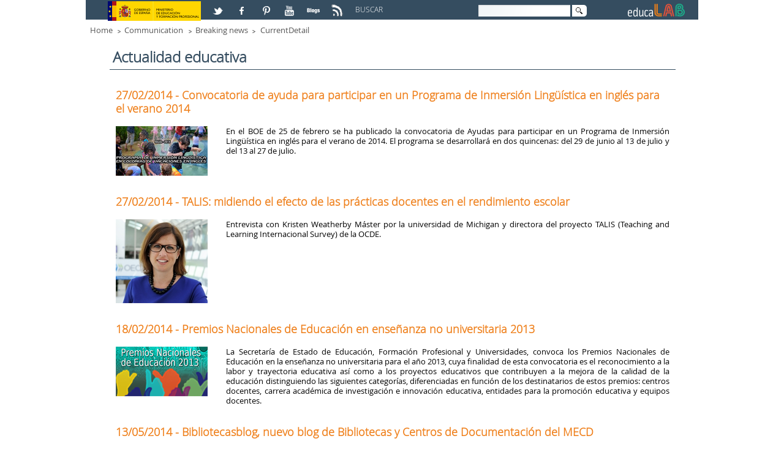

--- FILE ---
content_type: text/html;charset=UTF-8
request_url: http://educalab.es/en/actualidad/detalleactualidad;jsessionid=3559FF7DDD7F73774ACEA5374E4BBC39?p_p_id=101_INSTANCE_4smQ2vSxNgGl&p_p_lifecycle=0&p_p_state=normal&p_p_mode=view&p_p_col_id=EducaLAB_columna_anchocompleto&p_p_col_count=1&p_r_p_564233524_resetCur=false&cur=87
body_size: 37197
content:
<!DOCTYPE HTML> <html lang="es" dir="ltr" xmlns="http://www.w3.org/1999/xhtml" > <head> <title>CurrentDetail - educaLAB</title> <meta content="EDITORES: Instituto Nacional de Tecnologías Educativas y de Formación del Profesorado -INTEF- Ministerio de Educación, Cultura y Deporte- Gobierno de España." name="Author" /> <meta content="CC:BY-NC-SA.BY: Instituto Nacional de Tecnologías Educativas y de Formación del Profesorado -INTEF- Ministerio de Educación, Cultura y Deporte- Gobierno de España" name="dcterms.rightsHolder" /> <meta content="text/html; charset=UTF-8" http-equiv="content-type" /> <meta content="all" lang="es-ES" name="robots" /> <link href="http://educalab.es/Educalab-Paginas-theme/images/favicon.ico" rel="icon" /> <link href="http&#x3a;&#x2f;&#x2f;educalab&#x2e;es&#x2f;actualidad&#x2f;detalleactualidad&#x3f;p_p_id&#x3d;101_INSTANCE_4smQ2vSxNgGl&#x26;p_p_lifecycle&#x3d;0&#x26;p_p_state&#x3d;normal&#x26;p_p_mode&#x3d;view&#x26;p_p_col_id&#x3d;EducaLAB_columna_anchocompleto&#x26;p_p_col_count&#x3d;1&#x26;p_r_p_564233524_resetCur&#x3d;false&#x26;cur&#x3d;87" rel="canonical" /> <link href="&#x2f;html&#x2f;css&#x2f;main&#x2e;css&#x3f;browserId&#x3d;other&#x26;themeId&#x3d;EducaLABPaginas_WAR_EducalabPaginastheme&#x26;minifierType&#x3d;css&#x26;languageId&#x3d;en_GB&#x26;b&#x3d;6101&#x26;t&#x3d;1333360784000" rel="stylesheet" type="text/css" /> <link href="/html/portlet/asset_publisher/css/main.css?browserId=other&amp;themeId=EducaLABPaginas_WAR_EducalabPaginastheme&amp;minifierType=css&amp;languageId=en_GB&amp;b=6101&amp;t=1693997170000" rel="stylesheet" type="text/css" /> <script type="text/javascript">/*<![CDATA[*/var Liferay={Browser:{acceptsGzip:function(){return true},getMajorVersion:function(){return 131},getRevision:function(){return"537.36"},getVersion:function(){return"131.0.0.0"},isAir:function(){return false},isChrome:function(){return true},isFirefox:function(){return false},isGecko:function(){return true},isIe:function(){return false},isIphone:function(){return false},isLinux:function(){return false},isMac:function(){return true},isMobile:function(){return false},isMozilla:function(){return false},isOpera:function(){return false},isRtf:function(){return true},isSafari:function(){return true},isSun:function(){return false},isWap:function(){return false},isWapXhtml:function(){return false},isWebKit:function(){return true},isWindows:function(){return false},isWml:function(){return false}},Data:{isCustomizationView:function(){return false},notices:[null]},ThemeDisplay:{getCDNDynamicResourcesHost:function(){return""},getCDNHost:function(){return""},getCompanyId:function(){return"10154"},getCompanyGroupId:function(){return"10192"},getUserId:function(){return"10158"},getDoAsUserIdEncoded:function(){return""},getPlid:function(){return"237471"},getLayoutId:function(){return"282"},getLayoutURL:function(){return"http://educalab.es/en/actualidad/detalleactualidad"},isPrivateLayout:function(){return"false"},getParentLayoutId:function(){return"281"},getScopeGroupId:function(){return"10180"},getScopeGroupIdOrLiveGroupId:function(){return"10180"},getParentGroupId:function(){return"10180"},isImpersonated:function(){return false},isSignedIn:function(){return false},getDefaultLanguageId:function(){return"es_ES"},getLanguageId:function(){return"en_GB"},isAddSessionIdToURL:function(){return true},isFreeformLayout:function(){return false},isStateExclusive:function(){return false},isStateMaximized:function(){return false},isStatePopUp:function(){return false},getPathContext:function(){return""},getPathImage:function(){return"/image"},getPathJavaScript:function(){return"/html/js"},getPathMain:function(){return"/en/c"},getPathThemeImages:function(){return"http://educalab.es/Educalab-Paginas-theme/images"},getPathThemeRoot:function(){return"/Educalab-Paginas-theme/"},getURLControlPanel:function(){return"/en/group/control_panel;jsessionid=4BFB002AB36C8749C9A0B7B19F35FD43?doAsGroupId=10180&refererPlid=237471"},getURLHome:function(){return"http://educalab.es/web/home"},getSessionId:function(){return"4BFB002AB36C8749C9A0B7B19F35FD43"},getPortletSetupShowBordersDefault:function(){return true}},PropsValues:{NTLM_AUTH_ENABLED:false}};var themeDisplay=Liferay.ThemeDisplay;Liferay.AUI={getBaseURL:function(){return"http://educalab.es/html/js/aui/"},getCombine:function(){return true},getComboPath:function(){return"/combo/?browserId=other&minifierType=&languageId=en_GB&b=6101&t=1343734778000&p=/html/js&"},getFilter:function(){return{replaceStr:function(c,b,a){return b+"m="+(c.split("/html/js")[1]||"")},searchExp:"(\\?|&)/([^&]+)"}},getJavaScriptRootPath:function(){return"/html/js"},getLangPath:function(){return"aui_lang.jsp?browserId=other&themeId=EducaLABPaginas_WAR_EducalabPaginastheme&colorSchemeId=01&minifierType=js&languageId=en_GB&b=6101&t=1343734778000"},getRootPath:function(){return"/html/js/aui/"}};window.YUI_config={base:Liferay.AUI.getBaseURL(),comboBase:Liferay.AUI.getComboPath(),fetchCSS:true,filter:Liferay.AUI.getFilter(),root:Liferay.AUI.getRootPath(),useBrowserConsole:false};Liferay.authToken="0IOqnEXo";Liferay.currentURL="\x2fen\x2factualidad\x2fdetalleactualidad\x3bjsessionid\x3d3559FF7DDD7F73774ACEA5374E4BBC39\x3fp_p_id\x3d101_INSTANCE_4smQ2vSxNgGl\x26p_p_lifecycle\x3d0\x26p_p_state\x3dnormal\x26p_p_mode\x3dview\x26p_p_col_id\x3dEducaLAB_columna_anchocompleto\x26p_p_col_count\x3d1\x26p_r_p_564233524_resetCur\x3dfalse\x26cur\x3d87";Liferay.currentURLEncoded="%2Fen%2Factualidad%2Fdetalleactualidad%3Bjsessionid%3D3559FF7DDD7F73774ACEA5374E4BBC39%3Fp_p_id%3D101_INSTANCE_4smQ2vSxNgGl%26p_p_lifecycle%3D0%26p_p_state%3Dnormal%26p_p_mode%3Dview%26p_p_col_id%3DEducaLAB_columna_anchocompleto%26p_p_col_count%3D1%26p_r_p_564233524_resetCur%3Dfalse%26cur%3D87";/*]]>*/</script> <script src="/html/js/barebone.jsp?browserId=other&amp;themeId=EducaLABPaginas_WAR_EducalabPaginastheme&amp;colorSchemeId=01&amp;minifierType=js&amp;minifierBundleId=javascript.barebone.files&amp;languageId=en_GB&amp;b=6101&amp;t=1343734778000" type="text/javascript"></script> <script type="text/javascript">/*<![CDATA[*/Liferay.Portlet.list=["101_INSTANCE_4smQ2vSxNgGl"];/*]]>*/</script> <script type="text/javascript">/*<![CDATA[*/var _gaq=_gaq||[];_gaq.push(["_setAccount","UA-46100553-1"]);_gaq.push(["_trackPageview"]);(function(){var a=document.createElement("script");a.src=("https:"==document.location.protocol?"https://ssl":"http://www")+".google-analytics.com/ga.js";a.setAttribute("async","true");document.documentElement.firstChild.appendChild(a)})();/*]]>*/</script> <link class="lfr-css-file" href="http&#x3a;&#x2f;&#x2f;educalab&#x2e;es&#x2f;Educalab-Paginas-theme&#x2f;css&#x2f;main&#x2e;css&#x3f;browserId&#x3d;other&#x26;themeId&#x3d;EducaLABPaginas_WAR_EducalabPaginastheme&#x26;minifierType&#x3d;css&#x26;languageId&#x3d;en_GB&#x26;b&#x3d;6101&#x26;t&#x3d;1499945727000" rel="stylesheet" type="text/css" /> <style type="text/css">.EducaLAB_style_Cabecera{height:2.70em!important}.lfr-component .taglib-social-bookmark-facebook{margin-top:.2em!important}@media only screen and (max-width:480px){body{border:none!important}}@media only screen and (max-width:600px){body{bordeR:none!important}}@media only screen and (max-width:800px){body{border:0}}@media only screen and (max-width:360px){body{border:0}}.EducaLAB_Ancho_15{width:12%}.EducaLAB_Caja_Color_Blanco{bordeR:1px solid #ef801c;background-color:#fff}.EducaLAB_Caja_Redondeada{border-radius:10px;height:4em}p.EducaLAB_Texto_Mediateca_Secundaria{color:#ef801c;font-family:"MySolexBlack";font-size:1.7em;text-align:center!important;padding-top:.5em}p.EducaLAB_Texto_Mediateca_Secundaria a{color:#ef801c;font-family:"MySolexBlack";text-align:center!important;padding-top:.5em}p.EducaLAB_Texto_Mediateca_Secundaria a:hover{color:#ef801c!important;font-family:"MySolexBlack"}p.EducaLAB_Texto_Mediateca_Secundaria a:visited{color:#ef801c!important;font-family:"MySolexBlack"}p.EducaLAB_Texto_Mediateca_Secundaria a:select{color:#ef801c!important;font-family:"MySolexBlack"}.EducaLAB_mediateca{background:#e5e5e5;border-radius:.3em;overflow:auto;min-height:29em}.EducaLAB_Exp_Video{float:left;width:60%;margin-left:1em;margin-top:1em;margin-bottom:1em}.EducaLAB_video-info{float:left;width:35%;margin-left:1em}.EducaLAB_video-info h1{font-size:1.5em}.EducaLAB_video-container{position:relative;padding-bottom:56.25%;height:0;overflow:hidden;height:8em}.EducaLAB_DetalleMediateca .taglib-header{display:none}.EducaLAB_DetalleMediateca .asset-content{margin:0!important}ul.listadogaleria{list-style:none;padding:0;margin:0;display:block;overflow:auto;margin-top:1em}ul.listadogaleria li{display:inline-block;margin:0 0 3% 0;width:30%;z-index:1;vertical-align:top}ul.listadogaleria li::before{content:none!important}ul.listadogaleria li a img{width:100%;height:9em}.capa{border:0 none;display:block;float:none;position:relative;z-index:2}.textofoto{background:rgba(0,0,0,0.55);bottom:0;height:4.167em;position:absolute;text-transform:uppercase;z-index:3;width:100%}.textofoto p{color:#fff!important;font-size:1.1em;margin:0;padding:.5em;line-height:1em;text-transform:initial;text-align:left}.taglib-header .header-title{display:none}.taglib-icon .taglib-text{margin-left:23em}.taglib-social-bookmark-facebook{margin-top:-1.5em}.taglib-social-bookmark-plusone{display:none}.default-asset-publisher{margin-left:-2em}#EducaLAB_MENU{display:none}#EducaLAB_inicioMENU{display:none}.EducaLAB_footer_idioma{display:none}</style> <style type="text/css">#portlet_101_INSTANCE_4smQ2vSxNgGl .taglib-header{display:none}#portlet_101_INSTANCE_4smQ2vSxNgGl .PRIGHT3{padding-right:3em!important}#portlet_101_INSTANCE_4smQ2vSxNgGl .MRIGHT3{margin-right:3em!important}#portlet_101_INSTANCE_4smQ2vSxNgGl .MLEFT16{margin-left:16em!important}#portlet_101_INSTANCE_4smQ2vSxNgGl .imgL{padding-right:2em!important;</style> <meta name="viewport" content="width=device-width" /> <meta name="p:domain_verify" content="3d70d2a1f9366e742b46e9dff7b84907" /> <!-- Para IE 10 --> <!--[if !IE]--> <!--<script>/*<![CDATA[*/if(
/*@cc_on!@*/
false){document.documentElement.className+=" ie10"};/*]]>*/</script>--> <!--<![endif]--> <!-- Para IE Inferior a 9 --> <!--[if lt IE 9]> <script src="/Educalab-Paginas-theme/js/respond.min.js"></script> <![endif]--> <script type='text/javascript'> AUI().ready(function() { AUI().use('node', function (A) { var navMenu = A.one(".nav-menu"); if (navMenu != null) navMenu.on('click', function(e) { var target = e.currentTarget; target.siblings().removeClass('clicked'); target.toggleClass('clicked'); }); var categoryListContainer = A.one(".lfr-asset-category-list-container"); if (categoryListContainer != null) categoryListContainer.on('click', function(e) { var target = e.currentTarget; target.siblings().removeClass('clicked'); target.toggleClass('clicked'); }); }); }); </script> </head> <body class=" yui3-skin-sam controls-visible guest-site signed-out public-page site"> <!-- Nodo: NODO1 --> <div class="gridContainer clearfix"> <!--id="wrapper"--> <a href="#main-content" id="skip-to-content">Skip to Content</a> <header class="EducaLAB_style_Cabecera"> <div class="EducaLAB_style_menucabecera" id="EducaLAB_menucabecera"> <div class="EducaLAB_style_menucabecera_imagen"> <a href="http://www.mecd.gob.es" target="_blank" title="Acceso a la web del Ministerio de Educación, Cultura y Deportes. Abre en ventana nueva"><img alt="Logo de el Ministerio de Educación" src="/documents/10180/15456/LogoMinisterio.jpg/b598ecc8-3ff0-4acc-b43b-640aad8ad2f1?t=1377508499937" /></a></div> </div> <div id="EducaLAB_redes" class="EducaLAB_style_redes"> <p> <a href="https://twitter.com/educalab/lists/educalab" target="_blank" title="Acceso a la lista educaLAB en Twitter. Abre en ventana nueva"> <img alt="Logo de Twitter" src="/documents/10180/15456/ICONO_RS_twitter.png/07913759-b4be-40e2-ada7-1f061e25fd44?t=1382604952000" /></a> <a href="https://www.facebook.com/educalab" target="_blank" title="Acceso a Facebook. Abre en ventana nueva"> <img alt="Logo de Facebook" src="/documents/10180/15456/ICONO_RS_facebook.png/9fb50e92-95b9-4ca3-92bc-d71b31d68cdd?t=1382604950000" /></a> <a href="https://www.pinterest.com/educalab" target="_blank" title="Acceso a Pinterest. Abre en ventana nueva"> <img alt="Logo de Pinterest" src="/documents/10180/15456/ICONO_RS_pinterest.png/de54ee67-ba3d-47fa-84c7-9b45ebc86967?t=1382604951000" /></a> <a href="http://www.youtube.com/user/educacionlab" target="_blank" title="Acceso a Youtube. Abre en ventana nueva"> <img alt="Logo de Youtube" src="/documents/10180/15456/ICONORS_youtube.png/549e4297-da8a-4013-abe3-e3cdc02765f6?t=1382604952000" /></a> <a href="http://blog.educalab.es" target="_blank" title="Acceso a Blogs educaLAB. Abre en ventana nueva"> <img alt="Logo de Blogs educaLAB" src="/documents/10180/15456/ICONO_RS_blogs.png/ad6100d6-979a-48ac-be0b-0221d72143c6?t=1382604950000" /></a> <a href="http://educalab.es/rss/-/asset_publisher/KNhcwN2M5gsl/rss?p_p_cacheability=cacheLevelPage" target="_blank" title="Acceso a RSS educaLAB. Abre en ventana nueva"> <img alt="Logo de RSS educaLAB" src="/documents/10180/225660/ico_RSS/0d747929-212e-4f49-94b5-0dcadd9ed303?t=1425454834000" title="Logo de RSS educaLAB" /></a></p> </div> <div id="EducaLAB_Caja_buscador" class="EducaLAB_style_Caja_buscador"> <div id="EducaLAB_Texto_Buscar" class="EducaLAB_style_Texto_Buscar"> <p> BUSCAR </p> </div> <div id="EducaLAB_buscador" class="EducaLAB_style_buscador"> <div class="portlet-boundary portlet-boundary_3_ portlet-static portlet-static-end portlet-borderless portlet-search " id="p_p_id_3_INSTANCE_abcd_" > <span id="p_3_INSTANCE_abcd"></span> <div class="portlet-body"> <div class="portlet-borderless-container" style=""> <div class="portlet-body"> <form action="http://educalab.es/en/buscador;jsessionid=4BFB002AB36C8749C9A0B7B19F35FD43?p_p_id=3&amp;p_p_lifecycle=0&amp;p_p_state=maximized&amp;p_p_mode=view&amp;_3_struts_action=%2Fsearch%2Fsearch&amp;_3_redirect=%2Fen%2Factualidad%2Fdetalleactualidad%3Bjsessionid%3D3559FF7DDD7F73774ACEA5374E4BBC39%3Fp_p_id%3D101_INSTANCE_4smQ2vSxNgGl%26p_p_lifecycle%3D0%26p_p_state%3Dnormal%26p_p_mode%3Dview%26p_p_col_id%3DEducaLAB_columna_anchocompleto%26p_p_col_count%3D1%26p_r_p_564233524_resetCur%3Dfalse%26cur%3D87" method="get" name="ctem_3_fm" onSubmit="ctem_3_search(); return false;"> <input name="p_p_id" type="hidden" value="3" /><input name="p_p_lifecycle" type="hidden" value="0" /><input name="p_p_state" type="hidden" value="maximized" /><input name="p_p_mode" type="hidden" value="view" /><input name="_3_struts_action" type="hidden" value="&#x2f;search&#x2f;search" /><input name="_3_redirect" type="hidden" value="&#x2f;en&#x2f;actualidad&#x2f;detalleactualidad&#x3b;jsessionid&#x3d;3559FF7DDD7F73774ACEA5374E4BBC39&#x3f;p_p_id&#x3d;101_INSTANCE_4smQ2vSxNgGl&#x26;p_p_lifecycle&#x3d;0&#x26;p_p_state&#x3d;normal&#x26;p_p_mode&#x3d;view&#x26;p_p_col_id&#x3d;EducaLAB_columna_anchocompleto&#x26;p_p_col_count&#x3d;1&#x26;p_r_p_564233524_resetCur&#x3d;false&#x26;cur&#x3d;87" /> <label for="ContenidoCampoBusqueda" class="ContenidoCampoBusqueda">Buscar</label> <input name="_3_keywords" size="30" type="text" value="" id="ContenidoCampoBusqueda"/> <!--<label for="_3__slt_buscador" class="ContenidoCampoBusqueda">Buscar</label> <select name="_3_groupId" id="_3__slt_buscador" class="hide hidden"> <option value="0">Everything</option> <option value="10180" selected >This Site</option> </select> --> <!-- FIX ACCESIBILIDAD 01/2016 --> <input class="hidden" type="submit" value="null" name="_3__FixAccesibilidad_SubmitButton" /> <input alt="Imagen Lupa" src="http://educalab.es/Educalab-Paginas-theme/images/common/search.png" title="Search" type="image" class="imagenLupaBuscador"/> </form> </div> </div> </div> </div> </div> </div> <div id="EducaLAB_logo" class="EducaLAB_style_logoEducaLAB"> <p> <a href="/home"><img alt="Logo EducaLAB" height="32" src="/documents/10180/15456/cabecera_logocolor.png/6a0f7ca4-9f87-4d8a-844d-271205644bac?t=1382604949000" width="101" /></a></p> </div> </header> <!--camino de migas--> <div id="EducaLAB_breadcrumb" class="EducaLAB_style_breadcrumb"> <ul class="breadcrumbs breadcrumbs-horizontal lfr-component"> <li class="first"><span><a href="http://educalab.es/en/home;jsessionid=4BFB002AB36C8749C9A0B7B19F35FD43" >Home</a></span></li><li><span><a href="http://educalab.es/en/comunicacion;jsessionid=4BFB002AB36C8749C9A0B7B19F35FD43" >Communication</a></span></li><li><span><a href="http://educalab.es/en/actualidad;jsessionid=4BFB002AB36C8749C9A0B7B19F35FD43" >Breaking news</a></span></li><li class="last"><span><a href="http://educalab.es/en/actualidad/detalleactualidad;jsessionid=4BFB002AB36C8749C9A0B7B19F35FD43" >CurrentDetail</a></span></li> </ul> </div> <div id="EducaLAB_contenido" class="EducaLAB_style_contenido" > <!--Caja de los contenidos Content--> <section> <div id="EducaLAB_typo" > <div class="portlet-boundary portlet-boundary_103_ portlet-static portlet-static-end " id="p_p_id_103_" > <span id="p_103"></span> <div class="portlet-body"> </div> </div> <div class="columns-1" id="main-content"> <div class="portlet-layout"> <div id="EducaLAB_columna_anchocompleto" class="aui-w100 EducaLAB_style_columna_anchocompleto"> <div class="portlet-dropzone portlet-column-content portlet-column-content-only" id="layout-column_EducaLAB_columna_anchocompleto"> <div class="portlet-boundary portlet-boundary_101_ portlet-static portlet-static-end portlet-asset-publisher " id="p_p_id_101_INSTANCE_4smQ2vSxNgGl_" > <span id="p_101_INSTANCE_4smQ2vSxNgGl"></span> <div class="portlet-body"> <section class="portlet" id="portlet_101_INSTANCE_4smQ2vSxNgGl"> <div class="portlet-topper"> <h1 class="portlet-title"> <span class="portlet-title-text">Actualidad educativa</span> </h1> </div> <div class="portlet-content"> <div class=" portlet-content-container" style=""> <div class="portlet-body"> <div class="FL"> <div class="FL"> <header> <h2><a href="http://educalab.es/en/actualidad/detalleactualidad/-/asset_publisher/4smQ2vSxNgGl/content/convocatoria-de-ayuda-para-participar-en-un-programa-de-inmersion-linguistica-en-ingles-para-el-verano-2014;jsessionid=4BFB002AB36C8749C9A0B7B19F35FD43" title="Ir a la ficha completa de la Noticia - Convocatoria de ayuda para participar en un Programa de Inmersión Lingüística en inglés para el verano 2014">27/02/2014 - Convocatoria de ayuda para participar en un Programa de Inmersión Lingüística en inglés para el verano 2014</a></h2> </header> <p class="imgL"><img src="/documents/10180/38496/inmersion/f121cd2c-bf91-490e-b209-36b048e39ef3?t=1400849096567" alt="Foto de la Noticia - Convocatoria de ayuda para participar en un Programa de Inmersión Lingüística " /></p> <p> En el BOE de 25 de febrero se ha publicado la convocatoria de Ayudas para participar en un Programa de Inmersión Lingüística en inglés para el verano de 2014. El programa se desarrollará en dos quincenas: del 29 de junio al 13 de julio y del 13 al 27 de julio.</p> </div> <div class="FL"> <header> <h2><a href="http://educalab.es/en/actualidad/detalleactualidad/-/asset_publisher/4smQ2vSxNgGl/content/talis-midiendo-el-efecto-de-las-practicas-docentes-en-el-rendimiento-escolar;jsessionid=4BFB002AB36C8749C9A0B7B19F35FD43" title="Ir a la ficha completa de la Noticia - TALIS: midiendo el efecto de las prácticas docentes en el rendimiento escolar">27/02/2014 - TALIS: midiendo el efecto de las prácticas docentes en el rendimiento escolar</a></h2> </header> <p class="imgL"><img src="/documents/10180/38496/Kristen/4cb05c2a-e9a0-4591-a8fd-7140d6f032af?t=1400848320442" alt="Foto de la Noticia - TALIS: midiendo el efecto de las prácticas docentes en el rendimiento escolar" /></p> <p> Entrevista con Kristen Weatherby Máster por la universidad de Michigan y directora del proyecto TALIS (Teaching and Learning Internacional Survey) de la OCDE.</p> </div> <div class="FL"> <header> <h2><a href="http://educalab.es/en/actualidad/detalleactualidad/-/asset_publisher/4smQ2vSxNgGl/content/premios-nacionales-de-educacion-en-ensenanza-no-universitaria-2013;jsessionid=4BFB002AB36C8749C9A0B7B19F35FD43" title="Ir a la ficha completa de la Noticia - Premios Nacionales de Educación en enseñanza no universitaria 2013">18/02/2014 - Premios Nacionales de Educación en enseñanza no universitaria 2013</a></h2> </header> <p class="imgL"><img src="/documents/10180/38496/PremNaciEdu2013/8944d571-7f99-4d50-a296-e5d8e32aa913?t=1400847589526" alt="Foto de la Noticia - Premios Nacionales de Educación en enseñanza no universitaria 2013" /></p> <p> La Secretaría de Estado de Educación, Formación Profesional y Universidades, convoca los Premios Nacionales de Educación en la enseñanza no universitaria para el año 2013, cuya finalidad de esta convocatoria es el reconocimiento a la labor y trayectoria educativa así como a los proyectos educativos que contribuyen a la mejora de la calidad de la educación distinguiendo las siguientes categorías, diferenciadas en función de los destinatarios de estos premios: centros docentes, carrera académica de investigación e innovación educativa, entidades para la promoción educativa y equipos docentes.</p> </div> <div class="FL"> <header> <h2><a href="http://educalab.es/en/actualidad/detalleactualidad/-/asset_publisher/4smQ2vSxNgGl/content/bibliotecasblog-nuevo-blog-de-bibliotecas-y-centros-de-documentacion-del-mecd;jsessionid=4BFB002AB36C8749C9A0B7B19F35FD43" title="Ir a la ficha completa de la Noticia - Bibliotecasblog, nuevo blog de Bibliotecas y Centros de Documentación del MECD">13/05/2014 - Bibliotecasblog, nuevo blog de Bibliotecas y Centros de Documentación del MECD</a></h2> </header> <p class="imgL"><img src="/documents/10180/38496/150bibliotecasblog/68ea7e2c-5b62-4897-96b3-58181887a448?t=1401262302247" alt="Foto de la Noticia - Bibliotecasblog, nuevo blog de Bibliotecas y Centros de Documentación del MECD" /></p> <p> Os presentamos esta iniciativa de las Bibliotecas y Centros de Documentación del Ministerio de Educación, Cultura y Deporte. Un blog colectivo con el objetivo de contar con un espacio de comunicación, que ayude a completar los medios de información que actualmente venimos utilizando para difundir todo lo relacionado con nuestras actividades.</p> </div> <div class="FL"> <header> <h2><a href="http://educalab.es/en/actualidad/detalleactualidad/-/asset_publisher/4smQ2vSxNgGl/content/educablogs-educadocentes;jsessionid=4BFB002AB36C8749C9A0B7B19F35FD43" title="Ir a la ficha completa de la Noticia - EducaBLOGS - EducaDocentes">03/04/2014 - EducaBLOGS - EducaDocentes</a></h2> </header> <p class="imgL"><img src="/documents/10180/38496/educa-blogdocente/5697e1c9-0070-45c4-8415-427007d2db7a?t=1401114627419" alt="Foto de la Noticia - EducaBLOGS - EducaDocentes" /></p> <p> Cada martes un blog educativo interesante y cada viernes el perfil de una persona relacionada con la docencia, la investigación y la innovación educativa cuyo seguimiento resulta de especial interés para la comunidad.</p> </div> </div> <div class="taglib-page-iterator" id="_101_INSTANCE_4smQ2vSxNgGl_ocerSearchContainerPageIterator"> <div class="search-results"> Showing 431 - 435 of 435 results. </div> <div class="search-pages"> <div class="delta-selector"> Items per Page 5 </div> <div class="page-selector"> <span class="aui-field aui-field-select aui-field-menu"> <span class="aui-field-content"> <label class="aui-field-label-inline-label" for="_101_INSTANCE_4smQ2vSxNgGl_ocerSearchContainerPageIterator_page"> Page <span class="aui-helper-hidden-accessible">(Changing the value of this field will reload the page.)</span> </label> <span class='aui-field-element '> <select class="aui-field-input aui-field-input-select aui-field-input-menu" id="_101_INSTANCE_4smQ2vSxNgGl_ocerSearchContainerPageIterator_page" name="_101_INSTANCE_4smQ2vSxNgGl_page" onchange="_101_INSTANCE_4smQ2vSxNgGl_curupdateCur(this);" > <option value="62" > 62 </option> <option value="63" > 63 </option> <option value="64" > 64 </option> <option value="65" > 65 </option> <option value="66" > 66 </option> <option value="67" > 67 </option> <option value="68" > 68 </option> <option value="69" > 69 </option> <option value="70" > 70 </option> <option value="71" > 71 </option> <option value="72" > 72 </option> <option value="73" > 73 </option> <option value="74" > 74 </option> <option value="75" > 75 </option> <option value="76" > 76 </option> <option value="77" > 77 </option> <option value="78" > 78 </option> <option value="79" > 79 </option> <option value="80" > 80 </option> <option value="81" > 81 </option> <option value="82" > 82 </option> <option value="83" > 83 </option> <option value="84" > 84 </option> <option value="85" > 85 </option> <option value="86" > 86 </option> <option selected value="87" > 87 </option> </select> </span> <span class="aui-suffix"> of 87 </span> </span> </span> </div> <div class="page-links"> <a class="first" href="http://educalab.es/en/actualidad/detalleactualidad;jsessionid=4BFB002AB36C8749C9A0B7B19F35FD43?p_p_id=101_INSTANCE_4smQ2vSxNgGl&amp;p_p_lifecycle=0&amp;p_p_state=normal&amp;p_p_mode=view&amp;p_p_col_id=EducaLAB_columna_anchocompleto&amp;p_p_col_count=1&amp;p_r_p_564233524_resetCur=false&amp;cur=1" target="_self"> First </a> <a class="previous" href="http://educalab.es/en/actualidad/detalleactualidad;jsessionid=4BFB002AB36C8749C9A0B7B19F35FD43?p_p_id=101_INSTANCE_4smQ2vSxNgGl&amp;p_p_lifecycle=0&amp;p_p_state=normal&amp;p_p_mode=view&amp;p_p_col_id=EducaLAB_columna_anchocompleto&amp;p_p_col_count=1&amp;p_r_p_564233524_resetCur=false&amp;cur=86" target="_self"> Previous </a> <span class="next"> Next </span> <span class="last"> Last </span> </div> </div> </div> </div> </div> </div> </section> </div> </div> </div> </div> </div> </div> <form action="#" id="hrefFm" method="post" name="hrefFm"> <span></span> <!-- FIX ACCESIBILIDAD 01/2016 --> <input class="hidden hide" type="submit" name="hrefFm_fix_accesibilidad" value="0" /> </form> </div> </section> </div> <!--<footer role="contentinfo">--> <!--Caja del pie que contiene el Menu de Navegaci�n y el Copyright--> <footer class="EducaLAB_style_footer"> <div id="EducaLAB_inicioMENU" class="EducaLAB_style_inicioMENU"> </div> <!--Menu de Navegacion--> <nav> <div id="EducaLAB_MENU" class="EducaLAB_style_MENU"> <div id="EducaLAB_Caja_MENU" class="EducaLAB_style_Caja_MENU" > <!-- Sustituido nav por div tanto apertura como cierre --> <div class="sort-pages modify-pages"> <!--<h1> <span>Navigation</span> </h1>--> <!-- El primero nivel del menu que es la Home --> <!-- <li class="selected"> <a href="" ><span> Home</span> </a> --> <!-- Segundo nivel del menu --> <!-- <ul class="child-menu"> --> <div class="EducaLAB_typo_MENU"> <ul class="EducaLAB_typo_MENU"> <li class="EducaLAB_typo_MENU_encabezado"><h1> <a href="https://intef.es/" target="_blank" title="Ir a Home">Home</a></h1> <!-- Tercer nivel del menu --> <ul class="EducaLAB_typo_MENU"> <li class="EducaLAB_typo_MENU"> <a href="https://intef.es/recursos-educativos/" target="_blank" title="Ir a Home" >Home </a> </li> <li class="EducaLAB_typo_MENU"> <a href="https://intef.es/tecnologia-educativa/" target="_blank" title="Ir a Home" >Home </a> </li> <!-- </li> --> </ul> </li> </ul> </div> <!-- </li>--> <!-- El primero nivel del menu que es la Home --> <!-- <li> <a href="" ><span> Formulario general</span> </a> --> <!-- Segundo nivel del menu --> <!-- </li>--> <!-- El primero nivel del menu que es la Home --> <!-- <li> <a href="" ><span> TDE2018</span> </a> --> <!-- Segundo nivel del menu --> <!-- </li>--> </div> </div> </div> </nav> <!--Copyright--> <div id="EducaLAB_cierre" class="EducaLAB_style_cierre"> <div class="EducaLAB_footer_logo"> <p><a href="/home" title="Acceso a educaLAB"><img alt="Logo de educaLAB" height="32" src="/documents/10180/15456/pie_logoblanco.png/d27f280b-0abc-4177-9511-7be8cedc90b3?t=1382604953636" width="118" /></a></p> </div> <div class="EducaLAB_footer_idioma"> <div class="portlet-boundary portlet-boundary_82_ portlet-static portlet-static-end portlet-language " id="p_p_id_82_" > <span id="p_82"></span> <div class="portlet-body"> <section class="portlet" id="portlet_82"> <div class="portlet-topper"> <h1 class="portlet-title"> <span class="portlet-title-text">Language</span> </h1> </div> <div class="portlet-content"> <div class=" portlet-content-container" style=""> <div class="portlet-body"> <span > <a class="taglib-icon" href="http://educalab.es/en/actualidad/detalleactualidad;jsessionid=4BFB002AB36C8749C9A0B7B19F35FD43?p_p_id=82&amp;p_p_lifecycle=1&amp;p_p_state=normal&amp;p_p_mode=view&amp;_82_struts_action=%2Flanguage%2Fview&amp;_82_redirect=%2Fen%2Factualidad%2Fdetalleactualidad%3Bjsessionid%3D3559FF7DDD7F73774ACEA5374E4BBC39%3Fp_p_id%3D101_INSTANCE_4smQ2vSxNgGl%26p_p_lifecycle%3D0%26p_p_state%3Dnormal%26p_p_mode%3Dview%26p_p_col_id%3DEducaLAB_columna_anchocompleto%26p_p_col_count%3D1%26p_r_p_564233524_resetCur%3Dfalse%26cur%3D87&amp;languageId=es_ES" id="_82_rjus" lang="es-ES" > <img class="icon" src="http://educalab.es/Educalab-Paginas-theme/images/language/es_ES.png" alt="español (España)" title="español (España)" /> </a> </span> <span > <a class="taglib-icon" href="http://educalab.es/en/actualidad/detalleactualidad;jsessionid=4BFB002AB36C8749C9A0B7B19F35FD43?p_p_id=82&amp;p_p_lifecycle=1&amp;p_p_state=normal&amp;p_p_mode=view&amp;_82_struts_action=%2Flanguage%2Fview&amp;_82_redirect=%2Fen%2Factualidad%2Fdetalleactualidad%3Bjsessionid%3D3559FF7DDD7F73774ACEA5374E4BBC39%3Fp_p_id%3D101_INSTANCE_4smQ2vSxNgGl%26p_p_lifecycle%3D0%26p_p_state%3Dnormal%26p_p_mode%3Dview%26p_p_col_id%3DEducaLAB_columna_anchocompleto%26p_p_col_count%3D1%26p_r_p_564233524_resetCur%3Dfalse%26cur%3D87&amp;languageId=en_GB" id="_82_ctvk" lang="en-GB" > <img class="icon" src="http://educalab.es/Educalab-Paginas-theme/images/language/en_GB.png" alt="English (United Kingdom) - Beta" title="English (United Kingdom) - Beta" /> </a> </span> </div> </div> </div> </section> </div> </div> </div> <div class="EducaLAB_footer_Contacto"> <p> <a href="mailto:info.educalab@mecd.es " target="_blank" title="Go to Contact Us. Open in new windows.">Contact Us</a> | <a href="http://www.mecd.gob.es/servicios-al-ciudadano-mecd/informacion-administrativa.html" target="_blank" title="Go to citizen service. Open in new windows.">Citizen service</a> | <a href="http://www.mecd.gob.es/ministerio-mecd/direcciones-y-telefonos.html" target="_blank" title="Go to addresses and phones Open in new windows.">Addresses and phones</a> | <a href="http://educalab.es/aviso-legal" title="Go to Legal notice of EducaLAB. ">Legal notice</a></p> </div> <!--<div class="EducaLAB_footer_Contacto">--> <!--<p><a href="http://info.educalab@mecd.es " target="_blank" title="Ir a Contacta con nosotros. Abre en ventana nueva.">Contacto</a>|<a href="http://www.mecd.gob.es/servicios-al-ciudadano-mecd/informacion-administrativa.html" target="_blank" title="Ir a Atención al ciudadano. Abre en ventana nueva."> Atención al ciudadano</a>|<a href="http://www.mecd.gob.es/ministerio-mecd/direcciones-y-telefonos.html" target="_blank" title="Ir a Direcciones y teléfonos. Abre en ventana nueva.">Direcciones y teléfonos</a> | <a href="http://educalab.es/aviso-legal" title="Ir al Aviso legal de EducaLAB. ">Aviso legal</a></p>--> <!--</div>--> </div> </footer> </div> <script type="text/javascript">/*<![CDATA[*/Liferay.Util.addInputFocus();Liferay.Portlet.runtimePortletIds=["82","103"];/*]]>*/</script> <script type="text/javascript">/*<![CDATA[*/Liferay.Portlet.onLoad({canEditTitle:false,columnPos:0,isStatic:"end",namespacedId:"p_p_id_103_",portletId:"103",refreshURL:"\x2fen\x2fc\x2fportal\x2frender_portlet\x3fp_l_id\x3d237471\x26p_p_id\x3d103\x26p_p_lifecycle\x3d0\x26p_t_lifecycle\x3d0\x26p_p_state\x3dnormal\x26p_p_mode\x3dview\x26p_p_col_id\x3d\x26p_p_col_pos\x3d0\x26p_p_col_count\x3d0\x26p_p_isolated\x3d1\x26currentURL\x3d\x252Fen\x252Factualidad\x252Fdetalleactualidad\x253Bjsessionid\x253D3559FF7DDD7F73774ACEA5374E4BBC39\x253Fp_p_id\x253D101_INSTANCE_4smQ2vSxNgGl\x2526p_p_lifecycle\x253D0\x2526p_p_state\x253Dnormal\x2526p_p_mode\x253Dview\x2526p_p_col_id\x253DEducaLAB_columna_anchocompleto\x2526p_p_col_count\x253D1\x2526p_r_p_564233524_resetCur\x253Dfalse\x2526cur\x253D87"});Liferay.provide(window,"_101_INSTANCE_4smQ2vSxNgGl_curupdateCur",function(c){var a=AUI();var d=a.one(c).val();if(true){var b="http://educalab.es/en/actualidad/detalleactualidad;jsessionid=4BFB002AB36C8749C9A0B7B19F35FD43?p_p_id=101_INSTANCE_4smQ2vSxNgGl&p_p_lifecycle=0&p_p_state=normal&p_p_mode=view&p_p_col_id=EducaLAB_columna_anchocompleto&p_p_col_count=1&p_r_p_564233524_resetCur=false&_101_INSTANCE_4smQ2vSxNgGl_cur="+d+"";location.href=b}else{document._101_INSTANCE_4smQ2vSxNgGl_fm.cur.value=d}},["aui-base"]);Liferay.provide(window,"_101_INSTANCE_4smQ2vSxNgGl_deltaupdateDelta",function(c){var a=AUI();var d=a.one(c).val();if(true){var b="http://educalab.es/en/actualidad/detalleactualidad;jsessionid=4BFB002AB36C8749C9A0B7B19F35FD43?p_p_id=101_INSTANCE_4smQ2vSxNgGl&p_p_lifecycle=0&p_p_state=normal&p_p_mode=view&p_p_col_id=EducaLAB_columna_anchocompleto&p_p_col_count=1&p_r_p_564233524_resetCur=false&_101_INSTANCE_4smQ2vSxNgGl_delta="+d+"";location.href=b}else{document._101_INSTANCE_4smQ2vSxNgGl_fm.delta.value=d}},["aui-base"]);Liferay.Portlet.onLoad({canEditTitle:false,columnPos:0,isStatic:"end",namespacedId:"p_p_id_101_INSTANCE_4smQ2vSxNgGl_",portletId:"101_INSTANCE_4smQ2vSxNgGl",refreshURL:"\x2fen\x2fc\x2fportal\x2frender_portlet\x3fp_l_id\x3d237471\x26p_p_id\x3d101_INSTANCE_4smQ2vSxNgGl\x26p_p_lifecycle\x3d0\x26p_t_lifecycle\x3d0\x26p_p_state\x3dnormal\x26p_p_mode\x3dview\x26p_p_col_id\x3dEducaLAB_columna_anchocompleto\x26p_p_col_pos\x3d0\x26p_p_col_count\x3d1\x26p_p_isolated\x3d1\x26currentURL\x3d\x252Fen\x252Factualidad\x252Fdetalleactualidad\x253Bjsessionid\x253D3559FF7DDD7F73774ACEA5374E4BBC39\x253Fp_p_id\x253D101_INSTANCE_4smQ2vSxNgGl\x2526p_p_lifecycle\x253D0\x2526p_p_state\x253Dnormal\x2526p_p_mode\x253Dview\x2526p_p_col_id\x253DEducaLAB_columna_anchocompleto\x2526p_p_col_count\x253D1\x2526p_r_p_564233524_resetCur\x253Dfalse\x2526cur\x253D87\x26cur\x3d87\x26p_r_p_564233524_resetCur\x3dfalse"});function ctem_3_search(){var a=document.ctem_3_fm._3_keywords.value;a=a.replace(/^\s+|\s+$/,"");if(a!=""){document.ctem_3_fm.submit()}}Liferay.Portlet.onLoad({canEditTitle:false,columnPos:0,isStatic:"end",namespacedId:"p_p_id_3_INSTANCE_abcd_",portletId:"3_INSTANCE_abcd",refreshURL:"\x2fen\x2fc\x2fportal\x2frender_portlet\x3fp_l_id\x3d237471\x26p_p_id\x3d3_INSTANCE_abcd\x26p_p_lifecycle\x3d0\x26p_t_lifecycle\x3d0\x26p_p_state\x3dnormal\x26p_p_mode\x3dview\x26p_p_col_id\x3d\x26p_p_col_pos\x3d0\x26p_p_col_count\x3d0\x26p_p_isolated\x3d1\x26currentURL\x3d\x252Fen\x252Factualidad\x252Fdetalleactualidad\x253Bjsessionid\x253D3559FF7DDD7F73774ACEA5374E4BBC39\x253Fp_p_id\x253D101_INSTANCE_4smQ2vSxNgGl\x2526p_p_lifecycle\x253D0\x2526p_p_state\x253Dnormal\x2526p_p_mode\x253Dview\x2526p_p_col_id\x253DEducaLAB_columna_anchocompleto\x2526p_p_col_count\x253D1\x2526p_r_p_564233524_resetCur\x253Dfalse\x2526cur\x253D87"});Liferay.Portlet.onLoad({canEditTitle:false,columnPos:0,isStatic:"end",namespacedId:"p_p_id_82_",portletId:"82",refreshURL:"\x2fen\x2fc\x2fportal\x2frender_portlet\x3fp_l_id\x3d237471\x26p_p_id\x3d82\x26p_p_lifecycle\x3d0\x26p_t_lifecycle\x3d0\x26p_p_state\x3dnormal\x26p_p_mode\x3dview\x26p_p_col_id\x3d\x26p_p_col_pos\x3d0\x26p_p_col_count\x3d0\x26p_p_isolated\x3d1\x26currentURL\x3d\x252Fen\x252Factualidad\x252Fdetalleactualidad\x253Bjsessionid\x253D3559FF7DDD7F73774ACEA5374E4BBC39\x253Fp_p_id\x253D101_INSTANCE_4smQ2vSxNgGl\x2526p_p_lifecycle\x253D0\x2526p_p_state\x253Dnormal\x2526p_p_mode\x253Dview\x2526p_p_col_id\x253DEducaLAB_columna_anchocompleto\x2526p_p_col_count\x253D1\x2526p_r_p_564233524_resetCur\x253Dfalse\x2526cur\x253D87"});AUI().use("aui-base","liferay-icon","liferay-menu","liferay-notice","liferay-poller",function(a){(function(){Liferay.Icon.register({forcePost:true,id:"_82_rjus"})})();(function(){Liferay.Icon.register({forcePost:true,id:"_82_ctvk"})})();(function(){Liferay.Util.addInputType();Liferay.Portlet.ready(function(b,c){Liferay.Util.addInputType(c)})})();(function(){new Liferay.Menu();var b=Liferay.Data.notices;for(var c=1;c<b.length;c++){new Liferay.Notice(b[c])}})()});/*]]>*/</script> <script src="http://educalab.es/Educalab-Paginas-theme/js/main.js?browserId=other&amp;minifierType=js&amp;languageId=en_GB&amp;b=6101&amp;t=1499945727000" type="text/javascript"></script> <script type="text/javascript"></script> <!-- Piwik --> <script type="text/javascript">/*<![CDATA[*/var _paq=_paq||[];_paq.push(["trackPageView"]);_paq.push(["enableLinkTracking"]);(function(){var a=(("https:"==document.location.protocol)?"https":"http")+"://blog.educalab.es/estadisticas/";_paq.push(["setTrackerUrl",a+"piwik.php"]);_paq.push(["setSiteId","5"]);var e=document,c=e.createElement("script"),b=e.getElementsByTagName("script")[0];c.type="text/javascript";c.defer=true;c.async=true;c.src=a+"piwik.js";b.parentNode.insertBefore(c,b)})();/*]]>*/</script> <!-- End Piwik Code --> </body> </html> 